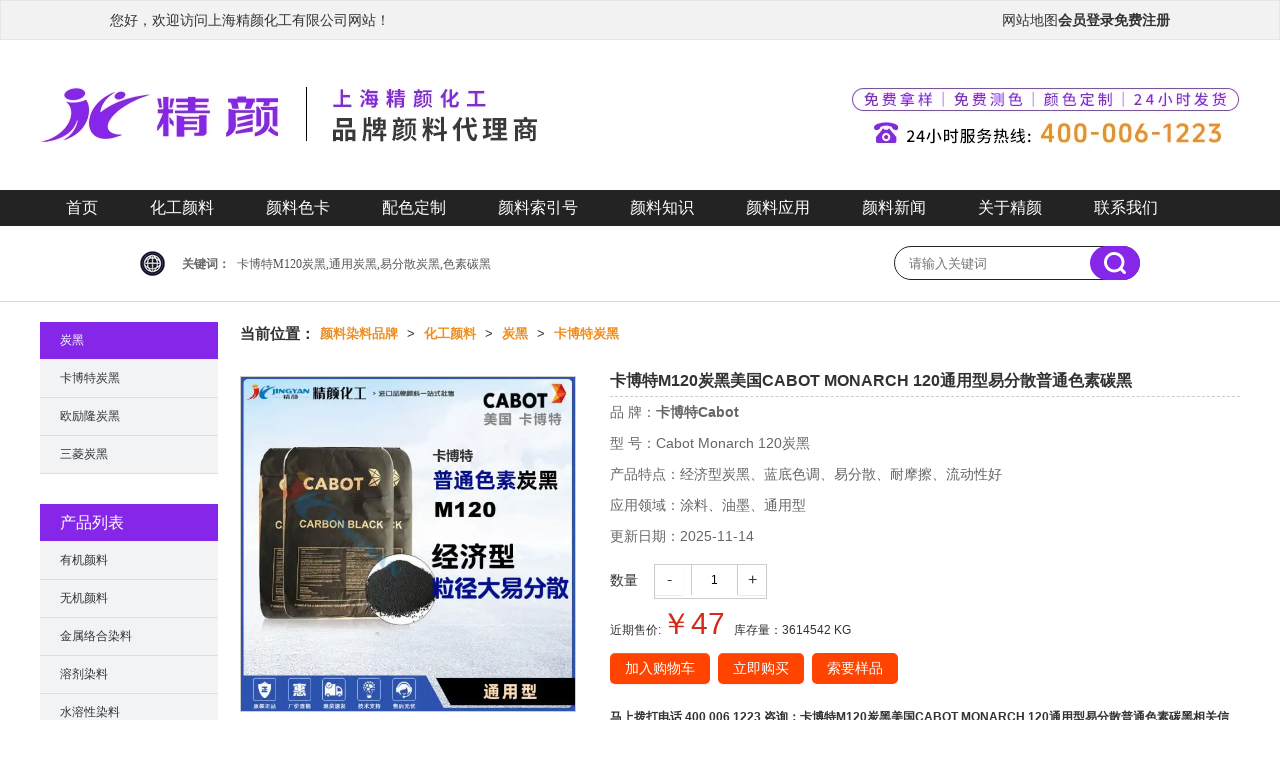

--- FILE ---
content_type: text/html
request_url: https://www.shzgf.com/m120.html
body_size: 15356
content:
<!DOCTYPE html>
<html lang="zh-CN">
<head>
	<meta charset="utf-8" />
    <title>卡博特M120炭黑美国CABOT MONARCH 120通用型易分散普通色素碳黑_精颜化工</title>
    <meta name="description" content="卡博特炭黑CABOT MONARCH 120是一种通用型的普通色素炭黑，提供蓝色的底色和普遍的应用范围。它是一种成本效益较高的炭黑颜料，黑度一般，但具有优良的耐磨性和易分散性，以及良好的粘度和流动性等优点，卡博特M120炭黑可以在大多数系统中应用，适用于卷筒纸胶印、冷固和凸版印刷油墨，也适用于不需要高黑度的一般工业涂料。" />
    <meta name="keywords" content="卡博特M120炭黑,通用炭黑,易分散炭黑,色素碳黑" />
	<meta name="applicable-device" content="pc">
	<meta name="mobile-agent" content="format=html5; url=https://m.shzgf.com/m120.html">
    <link rel="alternate" media="only screen and (max-width: 640px)"  href="https://m.shzgf.com/m120.html" />
	<link href="/favicon.ico" rel="shortcut icon" type="image/x-icon"/>
	<script type="text/javascript">
    document.addEventListener('DOMContentLoaded', function() {
        var userAgent = navigator.userAgent.toLowerCase();
        var isMobile = /iphone|ipod|android|windows phone|blackberry|webos/.test(userAgent);
        var isTablet = /ipad/.test(userAgent);
        if (isMobile && !isTablet) {
            window.location.href = "https://m.shzgf.com/m120.html";
        }
    });
    </script>
    <link href="/template/pc/skin/style/reset.css" rel="stylesheet" media="screen" type="text/css" />
<link href="/template/pc/skin/style/stylepc.css" rel="stylesheet" media="screen" type="text/css" />
<script type="text/javascript" src="/public/static/common/js/ey_global.js?v=v1.7.8"></script>
</head>
<body>
<heade>
<section class="header_div">
    <div id="header" id="_userlogin">
            <div id="hygl" class="auto960">
                <p id="qzbq"> 您好，欢迎访问上海精颜化工有限公司网站！</p>
                <p id="zcdl">
                    <a href="https://www.shzgf.com/sitemap.xml" target="_blank">网站地图</a>
												<a id="ey_infoid_v203205" rel="nofollow" href="/index.php?m=user&c=Users&a=login">会员中心</a>
						<script type="text/javascript">var tag_user_info_json = {"users_id":"e39b0c4a0981f10ba150e11836736856","username":"e38fc879ebf06426d7e9495a66dd2e98","nickname":"df751903c7c5c7cbd494f4598ef2fed1","is_mobile":"36844239d4332ff7d0ebcb58d0a2935c","mobile":"261c15783e5fc7cf84cef705a0a01094","is_email":"cd157eae0475cb83abc38792247df6cd","email":"65e907b8d4d14e163be0f9d0c55e70b2","users_money":"d034575e95af644c2f9fb423ef248a3f","frozen_money":"3125fbcd95d3ea021cef6ee206b758be","scores":"bb22295f4db5749e2f6590bafd390551","devote":"6e8d979c0cde85eb56618d9d21ed7a25","reg_time":"8f292693a138441a261ca900357338de","last_login":"da07effdfc2638222ee8877d381c2c09","last_ip":"72853e0c02fda9182660352b7fdca4dd","login_count":"e0b4e8f4b78504c62465bfe51353c0f8","head_pic":"f504c5fb190316a35954908336335c54","province":"215047316bd6592057a71bd7caeec22b","city":"91bc7a6ce58576a229738804f07061bc","district":"c58b6545e7fde5f7f086453b6ecbbbb6","level":"7f480b08ed29cbc31624e9c7a2d50982","open_level_time":"42567fa8c915263e1f5d9a81b35cd2ae","level_maturity_days":"0008f897bb94cbe3552e3cf429632cbf","discount":"11d757feff9102aeace5a70b8174ce34","total_amount":"c9af2c962467471584dd3982f29e540f","order_total_amount":"fd6856a2e1a29ba975e307d466a21b6d","is_activation":"55040fc7b90af4257996802f114fd3a2","register_place":"7335adf87320ebe26ee80756c255e90d","open_id":"9043e106289f1fe51f18bde3af364c30","thirdparty":"5e378b382c56d8e90b8453bc75bea17e","is_lock":"dc8bb58c541f06c3fc2cb265f972f779","admin_id":"71735064c0bb388197b90830477adee6","lang":"fc817b7e761a48c22c833e11b6a07cbb","is_del":"2901b93a3d60214283efb20d61a8eb64","unread_notice_num":"af2a35fc316640f10e703d9d7825f8a9","update_time":"43c3a740b1c9e8d1dee405cefa590ee8","users_notes":"51650f1637dda3e61d337e6e5d66c6eb","sex":"263db377571c57c187dd0f42f9a953f8","coin":"a2dd2c5c4539e04abc51b8ec72635db6","union_id":"3f04814c5475b954f07b5d0252e960d1","source":"80e07d388b8fd797b1cf620024012b90","level_id":"11bf201975dbc494c98fa2c216fa9f30","level_name":"1db2b7ff63232fe86ce7919558c50e83","level_value":"ea06387b44c4f98cbe806db3bc77a3a4","is_system":"02abcff94471a088a725b251bbe9a499","amount":"7531f7e41bd125ac307cf47d7d935364","down_count":"10a68abcf82e2bd1f40f9bce7a422727","discount_type":"b7f3fb1deccc8ab30b9d77405f1bf1d0","posts_count":"80d5c7f3fea685e2652289267519d859","ask_is_release":"0e3da046b1df2400290ce5881ae55a2b","ask_is_review":"d5e0733e4b3ef83dd52cfab6f5080800","upgrade_type":"d4845d26af5545f19610c679e2e05288","upgrade_order_money":"7d8abfa1c6b42aadbf4dbff17631d045","status":"e854debe0cfc9bb0cc9b0409c72028ad","add_time":"40b96ea5ea1f6cbe8eec057a82f42143","url":"10653b7cb85a5e7442f1e5dd026cd866","t_uniqid":"ey_infoid_v203205","id":"ey_infoid_v203205","root_dir":""};</script>
							<a rel="nofollow" href="/index.php?m=user&c=Users&a=login" id="ey_reg_vf955ba"  class="current">会员登录</a>
						<script type="text/javascript">var tag_user_reg_json = {"id":"ey_reg_vf955ba","txtid":"ey_3c800ac15e77ef7dc990dce20dd26882","txt":"","cartid":"ey_a211be01a257ca00e3b6dfb10a45644f","img":"off","url":"\/index.php?m=user&c=Users&a=reg","type":"reg","currentstyle":"","currentclass":"","afterhtml":"","root_dir":""};</script>
							<a rel="nofollow" href="/index.php?m=user&c=Users&a=reg" id="ey_reg_vec9376"  class="current">免费注册</a>
						<script type="text/javascript">var tag_user_reg_json = {"id":"ey_reg_vec9376","txtid":"ey_af916dc57f93daa75eb32520fe163365","txt":"","cartid":"ey_07893db576d93a050e56dfb62ac8f5f8","img":"off","url":"\/index.php?m=user&c=Users&a=reg","type":"reg","currentstyle":"","currentclass":"","afterhtml":"","root_dir":""};</script>
							<a rel="nofollow" href="/index.php?m=user&c=Users&a=logout" id="ey_logout_v76b8e4"  class="current">退出</a>
						<script type="text/javascript">var tag_user_logout_json = {"id":"ey_logout_v76b8e4","txtid":"ey_b08e40eac5433e5b2abb350bad28fcc5","txt":"","cartid":"ey_5f36e6f1af40d3787cd3224de2af7ff2","img":"off","url":"\/index.php?m=user&c=Users&a=logout","type":"logout","currentstyle":"","currentclass":"","afterhtml":"","root_dir":""};</script>
                </p>
            </div>
    </div>
</section>

<section class="headerlogo">
    <a href="https://www.shzgf.com/" title="进口颜料染料代理商-上海精颜化工"><picture>
  <source srcset="/template/pc/skin/images/jylogo.webp" type="image/webp">
  <img src="/template/pc/skin/images/jylogo.jpg" alt="上海精颜化工有限公司" >
</picture></a>
</section>
</heade>

<nav class="navdiv">
	<div id="nav2">
		<ul class="topnav2">
			<li><a href="https://www.shzgf.com" rel="nofollow" >首页</a></li>
			<li><a href='/list_1.html' target="_blank">化工颜料</a>			    <ul class="subnav2">
											<li>
							<a href="/youjiyanliao_1.html" target="_blank" >有机颜料</a>
															<ul class="subnav3">
																			<li>
											<a href="/dic_1.html" target="_blank" >DIC颜料</a>
																					</li>
																			<li>
											<a href="/ranbar_youji1.html" target="_blank" >润巴有机颜料</a>
																					</li>
																			<li>
											<a href="/basf_youji1.html" target="_blank" >巴斯夫颜料</a>
																							<ul class="subna4">
																											<li><a href="/basf_paliotol_1.html" target="_blank" >巴斯夫葩丽特颜料</a> </li>
																											<li><a href="/basf_cromophtal_1.html" target="_blank" >巴斯夫固美透颜料</a> </li>
																											<li><a href="/basf_irgalite_1.html" target="_blank" >巴斯夫艳佳丽颜料</a> </li>
																											<li><a href="/basf_irgazin_1.html" target="_blank" >巴斯夫艳佳鲜颜料</a> </li>
																											<li><a href="/basf_cinquasia_1.html" target="_blank" >巴斯夫鲜贵色颜料</a> </li>
																											<li><a href="/basf_heliogen_1.html" target="_blank" >巴斯夫海丽晶颜料</a> </li>
																											<li><a href="/basf_paliogen_1.html" target="_blank" >巴斯夫百丽晶颜料</a> </li>
																									</ul>
																					</li>
																			<li>
											<a href="/clariant_youji1.html" target="_blank" >科莱恩颜料</a>
																							<ul class="subna4">
																											<li><a href="/clariant_graphtol_1.html" target="_blank" >科莱恩Graphtol颜料</a> </li>
																											<li><a href="/clariant_hansa_1.html" target="_blank" >科莱恩Hansa颜料</a> </li>
																											<li><a href="/clariant_pvfast_1.html" target="_blank" >科莱恩PV Fast颜料</a> </li>
																											<li><a href="/clariant_hostaperm_1.html" target="_blank" >科莱恩Hostaperm颜料</a> </li>
																											<li><a href="/clariant_novoperm_1.html" target="_blank" >科莱恩Novoperm颜料</a> </li>
																											<li><a href="/clariant_permanent_1.html" target="_blank" >科莱恩Permanent颜料</a> </li>
																									</ul>
																					</li>
																			<li>
											<a href="/lsyl_1.html" target="_blank" >朗盛颜料</a>
																					</li>
																			<li>
											<a href="/gtm_youjiyanliao_1.html" target="_blank" >高透明有机颜料</a>
																					</li>
																	</ul>
													</li>
											<li>
							<a href="/wujiyanliao_1.html" target="_blank" >无机颜料</a>
															<ul class="subnav3">
																			<li>
											<a href="/yht_1.html" target="_blank" >氧化铁颜料</a>
																							<ul class="subna4">
																											<li><a href="/bayferrox_1.html" target="_blank" >拜耳乐氧化铁颜料</a> </li>
																											<li><a href="/yipin_1.html" target="_blank" >一品氧化铁</a> </li>
																											<li><a href="/sicotrans_1.html" target="_blank" >巴斯夫透明氧化铁颜料</a> </li>
																									</ul>
																					</li>
																			<li>
											<a href="/rbwjyl_1.html" target="_blank" >润巴无机颜料</a>
																					</li>
																			<li>
											<a href="/basf_wuji1.html" target="_blank" >巴斯夫无机颜料</a>
																							<ul class="subna4">
																											<li><a href="/sicomin_1.html" target="_blank" >巴斯夫钼铬酸铅颜料</a> </li>
																											<li><a href="/basf_sicopal_1.html" target="_blank" >巴斯夫钒酸铋颜料</a> </li>
																											<li><a href="/basf_sicotan_1.html" target="_blank" >巴斯夫铬镍钛黄</a> </li>
																											<li><a href="/paliotan_1.html" target="_blank" >巴斯夫复合无机颜料</a> </li>
																									</ul>
																					</li>
																			<li>
											<a href="/qunqing_1.html" target="_blank" >群青颜料</a>
																							<ul class="subna4">
																											<li><a href="/holliday_1.html" target="_blank" >好利得群青颜料</a> </li>
																											<li><a href="/nubiola_1.html" target="_blank" >纽碧莱/福禄群青颜料</a> </li>
																									</ul>
																					</li>
																	</ul>
													</li>
											<li>
							<a href="/jslhrl_1.html" target="_blank" >金属络合染料</a>
															<ul class="subnav3">
																			<li>
											<a href="/basf_orasol_1.html" target="_blank" >巴斯夫染料-金属络合染料</a>
																					</li>
																			<li>
											<a href="/rbjsrl_1.html" target="_blank" >润巴金属络合染料</a>
																					</li>
																			<li>
											<a href="/clariant_savinyl_1.html" target="_blank" >科莱恩染料-金属络合染料</a>
																					</li>
																	</ul>
													</li>
											<li>
							<a href="/rongjiranliao_1.html" target="_blank" >溶剂染料</a>
															<ul class="subnav3">
																			<li>
											<a href="/macrolex_1.html" target="_blank" >朗盛Macrolex染料</a>
																					</li>
																			<li>
											<a href="/lzrl_1.html" target="_blank" >润巴溶剂染料</a>
																					</li>
																			<li>
											<a href="/basf_oracet_1.html" target="_blank" >巴斯夫Oracet染料</a>
																					</li>
																			<li>
											<a href="/clariant_ranliao1.html" target="_blank" >科莱恩溶剂染料</a>
																							<ul class="subna4">
																											<li><a href="/polysynthren_1.html" target="_blank" >科莱恩Polysynthren染料</a> </li>
																											<li><a href="/clariant_solvaperm_1.html" target="_blank" >科莱恩Solvaperm染料</a> </li>
																									</ul>
																					</li>
																	</ul>
													</li>
											<li>
							<a href="/srxrl_1.html" target="_blank" >水溶性染料</a>
															<ul class="subnav3">
																			<li>
											<a href="/rbjxrl_1.html" target="_blank" >润巴碱性染料</a>
																					</li>
																			<li>
											<a href="/rbsxrl_1.html" target="_blank" >润巴酸性染料</a>
																					</li>
																			<li>
											<a href="/rbzjrl_1.html" target="_blank" >润巴直接染料</a>
																					</li>
																	</ul>
													</li>
											<li>
							<a href="/namiyanliao_1.html" target="_blank" >纳米颜料</a>
															<ul class="subnav3">
																			<li>
											<a href="/microlith_1.html" target="_blank" >巴斯夫Microlith纳米颜料</a>
																					</li>
																			<li>
											<a href="/rbyfsyl_1.html" target="_blank" >润巴Ranbar预分散颜料</a>
																					</li>
																	</ul>
													</li>
											<li>
							<a href="/tsyl_1.html" target="_blank" >特殊颜料</a>
															<ul class="subnav3">
																			<li>
											<a href="/gwyl_1.html" target="_blank" >感温变色颜料</a>
																					</li>
																			<li>
											<a href="/ggyl_1.html" target="_blank" >感光变色颜料</a>
																					</li>
																			<li>
											<a href="/gbsrl_1.html" target="_blank" >光变色染料</a>
																					</li>
																			<li>
											<a href="/xfast_1.html" target="_blank" >巴斯夫水溶颜料</a>
																					</li>
																			<li>
											<a href="/basf_paliocrom_1.html" target="_blank" >巴斯夫效果颜料</a>
																					</li>
																	</ul>
													</li>
											<li>
							<a href="/yingguangyanliao_1.html" target="_blank" >荧光颜料</a>
															<ul class="subnav3">
																			<li>
											<a href="/xucheng_1.html" target="_blank" >旭成荧光颜料</a>
																							<ul class="subna4">
																											<li><a href="/xcfll_1.html" target="_blank" >旭成FLL环保荧光颜料</a> </li>
																											<li><a href="/xcfb_1.html" target="_blank" >旭成FB涂料油墨荧光颜料</a> </li>
																											<li><a href="/xcfl_1.html" target="_blank" >旭成FL耐高温荧光颜料</a> </li>
																									</ul>
																					</li>
																			<li>
											<a href="/ranbar_1.html" target="_blank" >润巴荧光颜料</a>
																							<ul class="subna4">
																											<li><a href="/rbk_1.html" target="_blank" >塑胶荧光颜料</a> </li>
																											<li><a href="/zsygf_1.html" target="_blank" >注塑荧光粉</a> </li>
																											<li><a href="/rbzq_1.html" target="_blank" >耐高温荧光粉</a> </li>
																											<li><a href="/rbd_1.html" target="_blank" >涂料荧光颜料</a> </li>
																											<li><a href="/ygfwyl_1.html" target="_blank" >荧光防伪颜料</a> </li>
																									</ul>
																					</li>
																	</ul>
													</li>
											<li>
							<a href="/yingguangranliao_1.html" target="_blank" >荧光染料</a>
															<ul class="subnav3">
																			<li>
											<a href="/lanxess_macrolex_1.html" target="_blank" >朗盛荧光染料</a>
																					</li>
																			<li>
											<a href="/rbygrl_1.html" target="_blank" >润巴荧光染料</a>
																					</li>
																			<li>
											<a href="/clariant_hostasol_1.html" target="_blank" >科莱恩荧光染料</a>
																					</li>
																	</ul>
													</li>
											<li>
							<a href="/semuli_1.html" target="_blank" >色母粒</a>
															<ul class="subnav3">
																			<li>
											<a href="/caisemuli_1.html" target="_blank" >彩色母粒</a>
																					</li>
																			<li>
											<a href="/gongnengmuli_1.html" target="_blank" >功能母粒</a>
																					</li>
																			<li>
											<a href="/heisemuli_1.html" target="_blank" >黑色母粒</a>
																					</li>
																			<li>
											<a href="/baisemuli_1.html" target="_blank" >白色母粒</a>
																					</li>
																			<li>
											<a href="/tsgml_1.html" target="_blank" >碳酸钙母粒</a>
																					</li>
																	</ul>
													</li>
											<li>
							<a href="/sjsj_1.html" target="_blank" >色浆/色精</a>
															<ul class="subnav3">
																			<li>
											<a href="/rbsj_1.html" target="_blank" >润巴环保色精</a>
																					</li>
																			<li>
											<a href="/basfsj_1.html" target="_blank" >巴斯夫水性色浆</a>
																					</li>
																	</ul>
													</li>
											<li>
							<a href="/taibaifen_1.html" target="_blank" >钛白粉</a>
															<ul class="subnav3">
																			<li>
											<a href="/dupont_1.html" target="_blank" >科慕钛白粉</a>
																					</li>
																			<li>
											<a href="/huntsman_1.html" target="_blank" >亨斯迈钛白粉</a>
																					</li>
																			<li>
											<a href="/lomon_1.html" target="_blank" >龙蟒佰利联钛白粉</a>
																					</li>
																			<li>
											<a href="/annada_1.html" target="_blank" >安纳达钛白粉</a>
																					</li>
																	</ul>
													</li>
											<li>
							<a href="/lsbhx_1.html" target="_blank" >硫酸钡/硫化锌</a>
															<ul class="subnav3">
																			<li>
											<a href="/fntlsb_1.html" target="_blank" >泛能拓硫酸钡</a>
																					</li>
																	</ul>
													</li>
											<li>
							<a href="/tanhei_1.html" target="_blank" >炭黑</a>
															<ul class="subnav3">
																			<li>
											<a href="/cabot_1.html" target="_blank" >卡博特炭黑</a>
																					</li>
																			<li>
											<a href="/orion_1.html" target="_blank" >欧励隆炭黑</a>
																					</li>
																			<li>
											<a href="/mitsubishi_1.html" target="_blank" >三菱炭黑</a>
																					</li>
																	</ul>
													</li>
											<li>
							<a href="/zbj_1.html" target="_blank" >增白剂</a>
															<ul class="subnav3">
																			<li>
											<a href="/basf_tinopal_1.html" target="_blank" >巴斯夫荧光增白剂</a>
																					</li>
																			<li>
											<a href="/ranbar_zbj1.html" target="_blank" >润巴荧光增白剂</a>
																					</li>
																			<li>
											<a href="/ranbar_zlj1.html" target="_blank" >润巴增亮剂</a>
																					</li>
																	</ul>
													</li>
											<li>
							<a href="/huagongzhuji_1.html" target="_blank" >助剂</a>
															<ul class="subnav3">
																			<li>
											<a href="/basf_irganox_1.html" target="_blank" >抗氧剂</a>
																					</li>
																			<li>
											<a href="/basf_tinuvin_1.html" target="_blank" >光稳定剂</a>
																					</li>
																			<li>
											<a href="/basf_efka_1.html" target="_blank" >分散剂</a>
																					</li>
																			<li>
											<a href="/tinuvin_1.html" target="_blank" >紫外线吸收剂</a>
																					</li>
																			<li>
											<a href="/basf_gyfj_1.html" target="_blank" >光引发剂</a>
																					</li>
																			<li>
											<a href="/ksf_1.html" target="_blank" >扩散粉</a>
																					</li>
																			<li>
											<a href="/basf_lpj_1.html" target="_blank" >流平剂</a>
																					</li>
																			<li>
											<a href="/lafen_1.html" target="_blank" >蜡粉</a>
																					</li>
																			<li>
											<a href="/zuranji_1.html" target="_blank" >阻燃剂</a>
																					</li>
																			<li>
											<a href="/kcgxj_1.html" target="_blank" >抗冲改性剂</a>
																					</li>
																	</ul>
													</li>
									</ul>
			</li>
			
			<li><a href='/seka_1.html' target="_blank">颜料色卡</a>			    <ul class="subnav2">
											<li>
							<a href="/seka/yjsk_1.html" target="_blank" >有机颜料色卡</a>
															<ul class="subnav3">
																			<li>
											<a href="/seka/hcyjsk_1.html" target="_blank" >红色橙色有机颜料色卡</a>
																					</li>
																			<li>
											<a href="/seka/hsyjsk_1.html" target="_blank" >黄色有机颜料色卡</a>
																					</li>
																			<li>
											<a href="/seka/lzhyjsk_1.html" target="_blank" >绿蓝紫棕黑有机颜料色卡</a>
																					</li>
																	</ul>
													</li>
											<li>
							<a href="/seka/wjylsk_1.html" target="_blank" >无机颜料色卡</a>
													</li>
											<li>
							<a href="/seka/jsrlsk_1.html" target="_blank" >金属络合染料色卡</a>
															<ul class="subnav3">
																			<li>
											<a href="/seka/bajsrlsk_1.html" target="_blank" >巴斯夫金属络合染料色卡</a>
																					</li>
																			<li>
											<a href="/seka/rbjsrlsk_1.html" target="_blank" >润巴金属络合染料色卡</a>
																					</li>
																	</ul>
													</li>
											<li>
							<a href="/seka/rjrlsk_1.html" target="_blank" >溶剂染料色卡</a>
													</li>
											<li>
							<a href="/seka/nlrlsk_1.html" target="_blank" >尼龙加纤耐蒸煮颜料/染料色卡</a>
													</li>
											<li>
							<a href="/seka/ygylsk_1.html" target="_blank" >荧光颜料色卡</a>
													</li>
											<li>
							<a href="/seka/ggylsk_1.html" target="_blank" >感光变色颜料色卡</a>
													</li>
											<li>
							<a href="/ppsk_1.html" target="_blank" >品牌颜料色卡</a>
													</li>
											<li>
							<a href="/sedutu.html" target="_blank" >润巴颜料色度图</a>
													</li>
											<li>
							<a href="/seka/tlsk_1.html" target="_blank" >巴斯夫涂料颜料色卡</a>
													</li>
											<li>
							<a href="/seka/sjsk_1.html" target="_blank" >巴斯夫塑胶颜料色卡</a>
															<ul class="subnav3">
																			<li>
											<a href="/seka/sjyjsk_1.html" target="_blank" > 巴斯夫塑胶有机颜料色卡</a>
																					</li>
																			<li>
											<a href="/seka/sjwjsk_1.html" target="_blank" > 巴斯夫塑胶无机颜料色卡</a>
																					</li>
																	</ul>
													</li>
									</ul>
			</li>

			        		<li><a href="/peise/peise_1.html" target="_blank">配色定制</a>
            		<ul class="subnav2">
            		            		    <li><a href="/peise/sjps_1.html" target="_blank">塑胶配色</a></li>
            		            		    <li><a href="/peise/tlps_1.html" target="_blank">涂料配色</a></li>
            		            		</ul>
        		</li>
        	        		<li><a href="/ylzs/ylsyh_1.html" target="_blank">颜料索引号</a>
            		<ul class="subnav2">
            		            		    <li><a href="/ylzs/rlsyh_1.html" target="_blank">染料索引号</a></li>
            		            		</ul>
        		</li>
        	    		<li><a href="/ylzs/ylzs_1.html" target="_blank">颜料知识</a>
        		<ul class="subnav2">
        		        		    <li><a href="/ylzs/yjylzs_1.html" target="_blank">有机颜料知识</a></li>
        		        		    <li><a href="/ylzs/wjylzs_1.html" target="_blank">无机颜料知识</a></li>
        		        		    <li><a href="/ylzs/rlzsdq_1.html" target="_blank">染料知识</a></li>
        		        		    <li><a href="/ylzs/hgzjzs_1.html" target="_blank">化工助剂知识</a></li>
        		        		</ul>
    		</li>
		        		<li><a href="/news/ylyy_1.html" target="_blank">颜料应用</a>
        		<ul class="subnav2">
        		        		    <li><a href="/news/yjyl_1.html" target="_blank">有机颜料应用</a></li>
        		        		    <li><a href="/news/wjyl_1.html" target="_blank">无机颜料应用</a></li>
        		        		    <li><a href="/news/rlyy_1.html" target="_blank">金属络合染料应用</a></li>
        		        		    <li><a href="/news/tbf_1.html" target="_blank">钛白粉应用</a></li>
        		        		</ul>
    		</li>
		        		<li><a href="/news/news_1.html" target="_blank">颜料新闻</a>
        		<ul class="subnav2">
        		        		    <li><a href="/news/zhfc_1.html" target="_blank">展会风采</a></li>
        		        		</ul>
    		</li>
		    			<li><a href="/cn/about/index.html"  target="_blank" rel="nofollow">关于精颜</a>
				<ul class="subnav2">
										<li><a href="/cn/about/" target="_blank" rel="nofollow">公司简介</a></li>
										<li><a href="/cn/about/culture/" target="_blank" rel="nofollow">企业文化</a></li>
										<li><a href="/cn/about/xiaoshouwangluo/" target="_blank" rel="nofollow">优势愿景</a></li>
										<li><a href="/cn/about/xiangguanzizhi/" target="_blank" rel="nofollow">诚信资质</a></li>
										<li><a href="/cn/about/jingyanqiyuan/" target="_blank" rel="nofollow">起源与发展</a></li>
										<li><a href="/cn/about/feedback/index.html" target="_blank" rel="nofollow">投诉与建议</a></li>
										<li><a href='/cn/jobs/' target="_blank" rel="nofollow">人才招聘</a></li>
					<li><a href="https://profsmartform.xbongbong.com/userform.html?token=1a4ab056b9c39a4b81f49bba95611fb09&shareUserId=046561130129892079" target="_blank" rel="nofollow">色彩伙伴计划</a></li>
				</ul>
			</li>
			
			<li><a href='/cn/contact/'rel="nofollow" target="_blank">联系我们</a></li>
		</ul>
	</div>
</nav>

<section class="ban-ss">
	<div class="banan-t">
		<p>
			<b>关键词：</b>
			<a href="/cabot_1.html">卡博特M120炭黑,通用炭黑,易分散炭黑,色素碳黑</a>
		</p>
		<div class="banan-tr">
						<form class="sidebar-search" method="get" action="/index.php?m=home&c=Search&a=lists">
				<input class="inp01" type="text" name="keywords" placeholder="请输入关键词" />
				<input class="inp02" type="submit" value='' />
				<input type="hidden" name="diyfields" value="color,application">			<input type="hidden" name="m" value="home" /><input type="hidden" name="c" value="Search" /><input type="hidden" name="a" value="lists" /><input type="hidden" name="typeid" id="typeid" value="3,6,147,204,206,231" /><input type="hidden" name="method" value="1" /><input type="hidden" name="type" id="type" value="sonself" />			</form>
			        </div>
	</div>
</section>
<!-- /header -->
<div id="box">
    <div id="main_div">
        <div id="main_right">
            <div class="top_title2"><b>当前位置：</b>  <a href='/' class=''>颜料染料品牌</a> &gt; <a href='/list_1.html' class=''>化工颜料</a> &gt; <a href='/tanhei_1.html' class=''>炭黑</a> &gt; <a href='/cabot_1.html'>卡博特炭黑</a></div>
            <div class="c_1">
                <div class="proctect_read_img">
                    <div class="proctect_read_img_main">
                        <div class="left">
                            <picture>
							  <source srcset="https://www.shzgf.com/uploads/allimg/cabot/m120/1.webp" type="image/webp">
							  <img src="https://www.shzgf.com/uploads/allimg/cabot/m120/1.jpg" alt="卡博特M120炭黑美国CABOT MONARCH 120通用型易分散普通色素碳黑">
							</picture>
                        </div>
                        <div class="right">
                            <h1>卡博特M120炭黑美国CABOT MONARCH 120通用型易分散普通色素碳黑</h1>
                            <div class="info">
                                <div class="infoleft">
                                    <ul>
                                        <li><span>品    牌：</span><b>卡博特Cabot</b></li>
                                        <li><span>型    号：</span>Cabot Monarch 120炭黑</li>
                                        <li><span>产品特点：</span>经济型炭黑、蓝底色调、易分散、耐摩擦、流动性好</li>
                                        <li><span>应用领域：</span>涂料、油墨、通用型</li>
                                        <li><span>更新日期：</span>2025-11-14</li>
                                                                                <!--购物车组件start-->
                                        
                                        <!-- 规格 标签开始 -->
                                        <div class="ey-spec">
                                                                                    </div>
                                        <!-- 规格 标签结束 -->

                                        <!-- 数量操作 标签开始 -->
                                        <div class="ey-number">
                                            <label>数量</label>
                                            <div class="btn-input">
                                                <button class="ey-joinin"  onclick="CartUnifiedAlgorithm('-');" >-</button>
                                                <input type="text" class="layui-input"  name="buynum" value="1" id="quantity_1768530303" onkeyup="this.value=this.value.replace(/[^0-9\.]/g,'')" onafterpaste="this.value=this.value.replace(/[^0-9\.]/g,'')" onchange="CartUnifiedAlgorithm('change');" >
                                                <button class="ey-joinbuy"  onclick="CartUnifiedAlgorithm('+');" >+</button>
                                            </div>
                                        </div>
                                        <!-- 数量操作 标签结束 -->

                                        <!-- 价格 标签开始 -->
                                        <div>近期售价:<span class="ey-price">￥<span id='users_price'>47</span></span> &nbsp <span >库存量：<span id='stock_count'>3614542</span> KG</span></div>
                                        <!-- 价格 标签结束 -->
                                        <!-- 库存量 标签开始 -->

                                        <!-- 库存量 标签结束 -->

                                        <!-- 购买按钮 标签开始 -->
                                        <li class="ey-buyaction">
                                            <a class="ey-joinin" rel="nofollow" href="JavaScript:void(0);"  onclick="shop_add_cart();" >加入购物车</a>
                                            <a class="ey-joinbuy" rel="nofollow" href="JavaScript:void(0);"  onclick="BuyNow();" >立即购买</a>
                                            <a style="margin-left: 8px;" href="https://affim.baidu.com/unique_8026997/chat?siteId=19113114&userId=8026997&siteToken=82a7f4a4a402c54b112effa202c9dd9a&cp=https%3A%2F%2Fwww.shzgf.com%2F&cr=https%3A%2F%2Fwww.shzgf.com%2F&cw=https%3A%2F%2Fwww.shzgf.com%2F" target="_blank" rel="nofollow">索要样品</a>
                                        </li>
                                        <!-- 购买按钮 标签结束 -->
                                        <input type="hidden" id="ey_stock_v602291" value="3614542">
<input type="hidden" id="SelectValueIds" value="">
<script type="text/javascript">
    var fe912b5dac71082e12c1827a3107f9b = {"aid":961,"spec_title":"\u5361\u535a\u7279M120\u70ad\u9ed1\u7f8e\u56fdCABOT MONARCH 120\u901a\u7528\u578b\u6613\u5206\u6563\u666e\u901a\u8272\u7d20\u78b3\u9ed1","quantity":"quantity_1768530303","shop_add_cart_url":"\/index.php?m=user&c=Shop&a=shop_add_cart&_ajax=1","shop_buy_now_url":"\/index.php?m=user&c=Shop&a=shop_buy_now&_ajax=1","shop_cart_list_url":"\/index.php?m=user&c=Shop&a=shop_cart_list","SelectValueIds":"SelectValueIds","SpecTitle":"SpecTitle","SpecData":"","is_stock_show":1,"virtual_sales":0,"login_url":"\/index.php?m=user&c=Users&a=login","root_dir":"","currentstyle":"btn-danger","currentclass":"btn-danger","buyFormUrl":"\/index.php?m=user&c=Shop&a=fastSubmitOrder","OrderPayPolling":"\/index.php?m=user&c=PayApi&a=order_pay_polling&_ajax=1"};
</script>
<link rel='stylesheet' type='text/css' href='/public/static/common/css/shopcart.css?v=v1.7.8'>
<script language="javascript" type="text/javascript" src="/public/static/common/js/tag_sppurchase_v2.js?v=v1.7.8"></script>                                        <!--购物车组件end-->
                                    </ul>
                                </div>
                                <div class="inforigth">
                                    <ul class="cont" style="border: none;">
                                                                            </ul>
                                </div>
                            </div>

                            <div class="weight">
                                <strong>马上拨打电话 400 006 1223 咨询：<a href="https://www.shzgf.com/m120.html" >卡博特M120炭黑美国CABOT MONARCH 120通用型易分散普通色素碳黑</a>相关信息</strong>
                            </div>
                        </div>
                    </div>

                    <div class="shuxing">
                        <ul>
                            <li><span>别 名：</span>卡博特Monarch 120碳黑</li>
                                                        <li><span>炭黑种类：</span>普通色素炭黑</li>
                                                        <li><span>索引号：</span>颜料黑7/Pigment Black7</li>
                                                        <li><span>产地：</span>美国</li>
                                                        <li><span>工艺：</span>通用炭黑</li>
                                                        <li><span>色光：</span>蓝底色调</li>
                                                        <li><span>CAS号：</span>1333-86-4</li>
                                                        <li><span>包装规格：</span>15kg/包</li>
                                                    </ul>
                    </div>
                    <div class="share"></div>
                </div>

                <div class="artview">
                    <div id="artview_content">
                        <h2>
	卡博特Cabot Monarch 120易分散通用色素炭黑</h2>
<br />
<div>
	<strong>卡博特M120炭黑简介：</strong></div>
<div>
	品牌：卡博特Cabot</div>
<div>
	牌号：Monarch 120</div>
<div>
	CAS号：1333-86-4</div>
<div>
	颜料索引号：颜料黑7/Pigment Black7</div>
<div>
	色相：蓝底色相</div>
<div>
	形状：黑色粉末状</div>
<div>
	包装：15kg/包</div>
<div>
	特点：经济型普通色素炭黑，分散性好</div>
<div>
	应用推荐：涂料、油墨</div>
<br />
<div>
	<strong>卡博特120炭黑物理和化学性质：</strong>表中的数据是典型的测试值，仅用作参考<br />
	<table border="1" style="width:790px;">
		<tbody>
			<tr>
				<td>
					属性</td>
				<td>
					数值</td>
				<td>
					测试方式</td>
			</tr>
			<tr>
				<td>
					碘数（mg/g）</td>
				<td>
					30</td>
				<td>
					ASTM D-1510</td>
			</tr>
			<tr>
				<td>
					吸油值(cc/100g)</td>
				<td>
					70</td>
				<td>
					<div>
						ASTM D-2414</div>
				</td>
			</tr>
			<tr>
				<td>
					着色力(%)</td>
				<td>
					58</td>
				<td>
					ASTM D-3265</td>
			</tr>
			<tr>
				<td>
					325目残余物(PPM)</td>
				<td>
					＜200</td>
				<td>
					ASTM D-1514</td>
			</tr>
			<tr>
				<td>
					包装时的水分</td>
				<td>
					＜1.0</td>
				<td>
					ASTM D-1509</td>
			</tr>
		</tbody>
	</table>
</div>
<br />
<img alt="卡博特M120炭黑包装" src="https://www.shzgf.com/uploads/allimg/cabot/m120/m120.jpg" style="width: 865px; height: 484px;" /><br />
<br />
<div>
	<strong>卡博特M120炭黑特点：</strong><br />
	卡博特炭黑CABOT MONARCH 120是一种通用型的普通色素炭黑，提供蓝色的底色和普遍的应用范围。它是一种成本效益较高的炭黑颜料，黑度一般，但具有优良的耐磨性和易分散性，以及良好的粘度和流动性等优点，这种经济的炭黑颜料可以在大多数系统中应用，可实现更高的添加负载量。</div>
<br />
<div>
	卡博特MONARCH 120碳黑的分散性取决于所用的设备和配方，像大多数低色颜料黑一样，由于其相对较大的粒径，它具有易分散的特性。（在涂料和油墨行业使用炭黑，需要注意分散剂和分散工艺的选择，因为，如果得不到良好的分散，炭黑颜料的特性将不能得以良好的展现）</div>
<br />
<div>
	<img alt="卡博特炭黑在涂料中的应用" src="https://www.shzgf.com/uploads/allimg/cabot/1.jpg" style="width: 800px; height: 698px;" /></div>
<br />
<div>
	<strong>卡博特炭黑的颜色性能：</strong><br />
	在大多数涂料应用中，炭黑的主要功能是作为颜料。在纯黑色的涂料配方中，如果需要很黑的颜色，卡博特可推荐高色素的炭黑。在调色应用时，适当牌号的选择往往是根据配方和加工特性。</div>
<br />
<div>
	蓝相，在纯黑色和调色应用的一个重要特征，是由分散剂的选择，树脂和加工条件的相容性严重影响的。</div>
<br />
<div>
	<strong>卡博特炭黑使用介绍：</strong><br />
	<ol>
		<li>
			炭黑只有被分散好，才能提供越深的颜色。</li>
		<li>
			使用一个易分散的碳黑可以加强系统中的颜色性能，因为它需要相对低的分散能和低的分散剂添加量。</li>
		<li>
			越高色素的炭黑普遍具有越高的表面积。这种越高的表面积需要越高的分散能量、越高的<a href="https://www.shzgf.com/basf_efka_1.html">分散剂</a>添加量，和高的加工要求。</li>
	</ol>
</div>
<br />
<div>
	<img alt="CABOT碳黑在涂料中应用" src="https://www.shzgf.com/uploads/allimg/cabot/2.jpg" style="width: 800px; height: 533px;" /></div>
<br />
<div>
	<strong>卡博特炭黑M120应用：</strong><br />
	<ul>
		<li>
			<p>
				<strong>着色应用</strong><br />
				卡博特MONARCH 120特种炭黑具有普遍的着色和调色应用，分散性好。</p>
		</li>
		<li>
			<p>
				<strong>印刷油墨</strong><br />
				卡博特MONARCH 120易分散炭黑适用于卷筒纸胶印、冷固和凸版印刷油墨。</p>
		</li>
		<li>
			<p>
				<strong>一般工业涂料</strong><br />
				卡博特MONARCH 120普通色素炭黑也适用于不需要高黑度的一般工业涂料。</p>
		</li>
	</ul>
</div>
<br />
<div>
	<img alt="精颜4大核心服务" src="https://www.shzgf.com/uploads/allimg/141129/1.jpg" style="width: 100%;" /><br />
	<img alt="精颜服务优势与3大仓库展示" src="https://www.shzgf.com/uploads/allimg/141129/2.jpg" style="width: 100%;" /></div>                    </div>

                    <div class="tags_bott">
                        <dl class="tbox">
                            <dt><strong>热门颜料:</strong></dt>
                            <dd>
                                                                <a title="颜料红144耐高温蓝光红色偶氮缩合有机颜料Pigment Red 144" href="/ylzs/pr144.html" target="_blank">颜料红144</a>
                                                                <a title="溶剂蓝104（Solvent Blue 104）高性能蓝色溶剂染料的应用与特性解析" href="/ylzs/sb104.html" target="_blank">溶剂蓝104</a>
                                                                <a title="颜料蓝28（钴蓝）介绍：高性能蓝色无机颜料的特性、应用与生产工艺" href="/ylzs/pb28.html" target="_blank">颜料蓝28</a>
                                                                <a title="颜料绿36-酞菁绿-高性能黄光绿色有机颜料P.G.36" href="/ylzs/1733.html" target="_blank">颜料绿36</a>
                                                                <a title="溶剂蓝122 - 高性能蒽醌类红光蓝溶剂染料 - Solvent Blue 122" href="/ylzs/sb122.html" target="_blank">溶剂蓝122</a>
                                                                <a title="颜料绿7-酞菁绿-蓝光绿色有机颜料P.G.7" href="/ylzs/1728.html" target="_blank">颜料绿7</a>
                                                                <a title="颜料红48:2_艳蓝光红色单偶氮色淀有机颜料" href="/ylzs/1709.html" target="_blank">颜料红48:2</a>
                                                                <a title="颜料棕24（P.Br.24）耐高温无机颜料钛铬棕成分特性与应用解析" href="/ylzs/pbr24.html" target="_blank">颜料棕24</a>
                                                                <a title="溶剂蓝97号蓝染料（Solvent Blue 97）的结构式、性能与合成方法" href="/ylzs/sb97.html" target="_blank">溶剂蓝97</a>
                                                                <a title="颜料橙73（PO73）：高性能DPP有机颜料Pigment Orange 73" href="/ylzs/po73.html" target="_blank">颜料橙73</a>
                                                            </dd>
                        </dl>
                    </div>
                    <div>
                        上一篇：<a href="/m800.html" class="text-gray" title="上一篇：卡博特M800中色素炭黑Monarch 800工业建筑涂料用炭黑">卡博特M800中色素炭黑Monarch 800工业建筑涂料用炭黑</a>
                                                <br/>
                        下一篇：<a href="/elftex415.html" class="text-gray" title="下一篇：卡博特415炭黑CABOT ELFTEX415油墨用色素炭黑">卡博特415炭黑CABOT ELFTEX415油墨用色素炭黑</a>
                                            </div>
                    <div class="artview_bottom">【<a href='javascript:history.back(-1)' rel='nofollow'>返回上一页</a>】</div>
                </div>
            </div>
        </div>

        <div  id="main_left">
            <div class="left_list">
                <div class="left_list_top">
                    <a href="/tanhei_1.html" target="_blank">炭黑</a>
                </div>
                <ul>
                                        <li><a href='/cabot_1.html' target="_blank">卡博特炭黑</a></li>
                                        <li><a href='/orion_1.html' target="_blank">欧励隆炭黑</a></li>
                                        <li><a href='/mitsubishi_1.html' target="_blank">三菱炭黑</a></li>
                                    </ul>
            </div>
            		<div class="left_list_top"><span>产品列表</span></div>
		<div class="left_list">			
			<ul>
							<li><a href="/youjiyanliao_1.html"   target="_blank">有机颜料</a></li>
							<li><a href="/wujiyanliao_1.html"   target="_blank">无机颜料</a></li>
							<li><a href="/jslhrl_1.html"   target="_blank">金属络合染料</a></li>
							<li><a href="/rongjiranliao_1.html"   target="_blank">溶剂染料</a></li>
							<li><a href="/srxrl_1.html"   target="_blank">水溶性染料</a></li>
							<li><a href="/namiyanliao_1.html"   target="_blank">纳米颜料</a></li>
							<li><a href="/tsyl_1.html"   target="_blank">特殊颜料</a></li>
							<li><a href="/yingguangyanliao_1.html"   target="_blank">荧光颜料</a></li>
							<li><a href="/yingguangranliao_1.html"   target="_blank">荧光染料</a></li>
							<li><a href="/semuli_1.html"   target="_blank">色母粒</a></li>
							<li><a href="/sjsj_1.html"   target="_blank">色浆/色精</a></li>
							<li><a href="/taibaifen_1.html"   target="_blank">钛白粉</a></li>
							<li><a href="/lsbhx_1.html"   target="_blank">硫酸钡/硫化锌</a></li>
							<li><a href="/tanhei_1.html"   target="_blank">炭黑</a></li>
							<li><a href="/zbj_1.html"   target="_blank">增白剂</a></li>
							<li><a href="/huagongzhuji_1.html"   target="_blank">助剂</a></li>
						</ul>
		</div>
		
		
		

            <div id="left_contact">
	<p class="kehu">已超<b>10000</b>家客户与精颜合作</p>
	<div class="zjian">
		<p class="yzps">全球品牌颜料，一站式批售</p>
		<p class="dhma">400-006-1223</p>
		<p class="rexian">24小时热线<picture>
  <source srcset="/template/pc/skin/images/dhb.webp" type="image/webp">
  <img src="/template/pc/skin/images/dhb.jpg" alt="电话" loading="lazy">
</picture></p>
	</div>
	<p class="ljlx">
	<a href="https://affim.baidu.com/unique_8026997/chat?siteId=19113114&userId=8026997&siteToken=82a7f4a4a402c54b112effa202c9dd9a&cp=https%3A%2F%2Fwww.shzgf.com%2F&cr=https%3A%2F%2Fwww.shzgf.com%2F&cw=https%3A%2F%2Fwww.shzgf.com%2F" target="_blank" rel="nofollow">立即联系</a></p>
</div>
            <div class="left_list1">
                <div class="left_list_top">
                    <span>相关产品</span></div>
                <ul>
                                        <li><a title="卡博特1300高黑度炭黑BLACK PEARLS 1300高" href="/2491.html" target="_blank">卡博特1300高黑度炭黑BLACK PEARLS 1300高</a></li>
                                        <li><a title="卡博特M1300高色素炭黑CABOT MONARCH 130" href="/m1300.html" target="_blank">卡博特M1300高色素炭黑CABOT MONARCH 130</a></li>
                                        <li><a title="卡博特碳黑CABOT CSX863中色素炭黑" href="/csx863.html" target="_blank">卡博特碳黑CABOT CSX863中色素炭黑</a></li>
                                        <li><a title="卡博特碳黑660R美国卡博特CABOT REGAL 660R" href="/660r.html" target="_blank">卡博特碳黑660R美国卡博特CABOT REGAL 660R</a></li>
                                        <li><a title="卡博特BP5560炭黑美国CABOT BLACK PEARL" href="/bp5560.html" target="_blank">卡博特BP5560炭黑美国CABOT BLACK PEARL</a></li>
                                        <li><a title="卡博特250R碳黑CABOT REGAL 250R油墨用色素" href="/250r.html" target="_blank">卡博特250R碳黑CABOT REGAL 250R油墨用色素</a></li>
                                        <li><a title="卡博特865炭黑CABOT CSX865普通色素炭黑怎么样" href="/2487.html" target="_blank">卡博特865炭黑CABOT CSX865普通色素炭黑怎么样</a></li>
                                        <li><a title="卡博特1400特种炭黑MONARCH 1400涂料用高色素炭" href="/2488.html" target="_blank">卡博特1400特种炭黑MONARCH 1400涂料用高色素炭</a></li>
                                        <li><a title="卡博特4350炭黑CABOT BP4350高纯度食品接触用环" href="/bp4350.html" target="_blank">卡博特4350炭黑CABOT BP4350高纯度食品接触用环</a></li>
                                        <li><a title="卡博特99R碳黑美国CABOT REGAL 99R油墨碳黑" href="/99r.html" target="_blank">卡博特99R碳黑美国CABOT REGAL 99R油墨碳黑</a></li>
                                    </ul>
            </div>

            <div class="left_list1">
                <div class="left_list_top">
                    <span>最新文章</span></div>
                <ul class="newslist">
                                        <li><a title="无机颜料与有机颜料在纹绣中的应用影响｜颜料原材料解析" href="/ylzs/3443.html" target="_blank">无机颜料与有机颜料在纹绣中的应用影响｜颜料原材料解析</a></li>
                                        <li><a title="分散剂市场研究报告2026–2033｜规模、份额、结构与区域" href="/news/3442.html" target="_blank">分散剂市场研究报告2026–2033｜规模、份额、结构与区域</a></li>
                                        <li><a title="全球珠光颜料市场规模将于2033年达376.9亿美元，年复合" href="/news/3439.html" target="_blank">全球珠光颜料市场规模将于2033年达376.9亿美元，年复合</a></li>
                                        <li><a title="感温变色粉如何制造温度变色指甲油？揭秘温度变色美甲原理" href="/ylzs/3437.html" target="_blank">感温变色粉如何制造温度变色指甲油？揭秘温度变色美甲原理</a></li>
                                        <li><a title="荧光颜料能一直发光吗？揭秘荧光与夜光的本质区别" href="/ylzs/3436.html" target="_blank">荧光颜料能一直发光吗？揭秘荧光与夜光的本质区别</a></li>
                                        <li><a title="有机颜料市场分析报告（2025–2033）：规模、份额、趋势" href="/news/3431.html" target="_blank">有机颜料市场分析报告（2025–2033）：规模、份额、趋势</a></li>
                                        <li><a title="色母粒的含义及重要性｜色母粒在现代塑料制造中的应用解析" href="/ylzs/3430.html" target="_blank">色母粒的含义及重要性｜色母粒在现代塑料制造中的应用解析</a></li>
                                        <li><a title="热致变色颜料在陶瓷中的应用指南｜印刷工艺、涂层结构与注意事项" href="/ylzs/3427.html" target="_blank">热致变色颜料在陶瓷中的应用指南｜印刷工艺、涂层结构与注意事项</a></li>
                                        <li><a title="巴斯夫将其光学增白剂业务出售给Catexel" href="/news/3426.html" target="_blank">巴斯夫将其光学增白剂业务出售给Catexel</a></li>
                                        <li><a title="什么是预分散颜料？核心特点、优势与应用全解析" href="/ylzs/3423.html" target="_blank">什么是预分散颜料？核心特点、优势与应用全解析</a></li>
                                        <li><a title="全球氧化铁颜料市场预测（2026-2033）：规模、增长率及" href="/news/3421.html" target="_blank">全球氧化铁颜料市场预测（2026-2033）：规模、增长率及</a></li>
                                        <li><a title="巴斯夫南京启动高性能分散剂生产线 推进CFRP技术本地化与可" href="/news/3418.html" target="_blank">巴斯夫南京启动高性能分散剂生产线 推进CFRP技术本地化与可</a></li>
                                        <li><a title="DIC公布2025年第三季度财报：DIC颜料业务呈量降利升趋" href="/news/3409.html" target="_blank">DIC公布2025年第三季度财报：DIC颜料业务呈量降利升趋</a></li>
                                        <li><a title="热致变色颜料 | 热敏变色材料原理、类型与应用指南" href="/ylzs/3406.html" target="_blank">热致变色颜料 | 热敏变色材料原理、类型与应用指南</a></li>
                                        <li><a title="彩色颜料制造商协会CPMA成立100周年｜回顾全球颜料行业里" href="/news/3405.html" target="_blank">彩色颜料制造商协会CPMA成立100周年｜回顾全球颜料行业里</a></li>
                                        <li><a title="Sun Chemical钛阳化学扩大苝系颜料产能，强化高性能" href="/news/3400.html" target="_blank">Sun Chemical钛阳化学扩大苝系颜料产能，强化高性能</a></li>
                                        <li><a title="钛阳化学Sun Chemical &amp; DIC将在CH" href="/news/3398.html" target="_blank">钛阳化学Sun Chemical &amp; DIC将在CH</a></li>
                                        <li><a title="酸性金属络合物染料市场分析（2025-2034）：可持续化学" href="/news/3397.html" target="_blank">酸性金属络合物染料市场分析（2025-2034）：可持续化学</a></li>
                                        <li><a title="荧光颜料有毒吗？对人体有害吗？安全真相解析" href="/ylzs/3396.html" target="_blank">荧光颜料有毒吗？对人体有害吗？安全真相解析</a></li>
                                        <li><a title="全球着色剂市场展望：2024-2033年规模、趋势与驱动因素" href="/news/3390.html" target="_blank">全球着色剂市场展望：2024-2033年规模、趋势与驱动因素</a></li>
                                    </ul>
            </div>
            <div class="left_list2">
				<div class="left_list_top2">
					<span>热门颜料标签</span>
				</div>
    			                    <a href='/tags/254.html'>喹吖啶酮颜料</a>
                                    <a href='/tags/281.html'>苝红</a>
                                    <a href='/tags/269.html'>酞菁绿</a>
                                    <a href='/tags/409.html'>钒酸铋颜料</a>
                                    <a href='/tags/346.html'>喹酞酮颜料</a>
                                    <a href='/tags/403.html'>钛铬棕颜料</a>
                                    <a href='/tags/400.html'>耐酸群青蓝</a>
                                    <a href='/tags/517.html'>单偶氮颜料</a>
                                    <a href='/tags/456.html'>蒽醌染料</a>
                                    <a href='/tags/356.html'>DPP颜料</a>
                                    <a href='/tags/394.html'>钛镍黄颜料</a>
                                    <a href='/tags/384.html'>氧化铁黄</a>
                                    <a href='/tags/392.html'>群青蓝</a>
                                    <a href='/tags/559.html'>超细氧化铁颜料</a>
                                    <a href='/tags/459.html'>偶氮染料</a>
                                    <a href='/tags/546.html'>双偶氮颜料</a>
                                    <a href='/tags/289.html'>宝红颜料</a>
                                    <a href='/tags/383.html'>氧化铁红</a>
                                    <a href='/tags/547.html'>偶氮缩合颜料</a>
                                    <a href='/tags/427.html'>氧化铁黑</a>
                                    <a href='/tags/294.html'>苯并咪唑酮颜料</a>
                                    <a href='/tags/391.html'>群青紫</a>
                                    <a href='/tags/539.html'>氯化法钛白粉</a>
                                    <a href='/tags/275.html'>联苯胺黄</a>
                                    <a href='/tags/426.html'>氧化铁棕</a>
                                    <a href='/tags/343.html'>红外线反射颜料</a>
                                    <a href='/tags/448.html'>酞菁染料</a>
                                    <a href='/tags/543.html'>高色素炭黑</a>
                                    <a href='/tags/339.html'>蒽醌蓝</a>
                                    <a href='/tags/252.html'>酞菁蓝</a>
                                    <a href='/tags/545.html'>偶氮色淀颜料</a>
                                    <a href='/tags/537.html'>硫酸法钛白粉</a>
                			</div>
        </div>
    </div>
</div>
<div id="divform">
    <div class="close" onclick="closefrom()"><span>关闭</span></div>
    <div id="divembed"></div>
</div>
<footer class="bottom_div">
	<div class="bottom">
		<div class="bottom_1">
			<span class="bottom_tel">销售电话：400 006 1223 </span>
			<span class="bottom_email">E-mail：513801254@qq.com</span>
			<span class="bottom_icp"><a href="https://beian.miit.gov.cn" target="_blank" rel="nofollow noopener noreferrer" >备案号：沪ICP备12039726号-1</a></span>
			<span class="bottom_top"><a href="#" rel="nofollow">
				<picture>
                  <source srcset="/template/pc/skin/images/img4.webp" type="image/webp">
                  <img src="/template/pc/skin/images/img4.jpg" alt="置顶" loading="lazy">
                </picture></a></span>
			<div class="bottom_info">地址：江苏昆山绿地大道1555号1栋A座9F（中科创新广场）</div>
			<picture>
  <source srcset="https://www.shzgf.com/uploads/allimg/erweima/gzh.webp" type="image/webp">
  <img class="gzhewm" alt="精颜公众号" src="https://www.shzgf.com/uploads/allimg/erweima/gzh.jpg" loading="lazy">
</picture>
			<div class="copyright">Copyright © 2025 上海精颜化工有限公司 版权所有</div>
        </div>
		<div class="bottom_nav">
			<a href="https://www.shzgf.com/" rel="nofollow" >网站首页</a> |
							<a href="/youjiyanliao_1.html" title="有机颜料" target="_blank">有机颜料 | </a>
							<a href="/wujiyanliao_1.html" title="无机颜料" target="_blank">无机颜料 | </a>
							<a href="/jslhrl_1.html" title="金属络合染料" target="_blank">金属络合染料 | </a>
							<a href="/rongjiranliao_1.html" title="溶剂染料" target="_blank">溶剂染料 | </a>
							<a href="/srxrl_1.html" title="水溶性染料" target="_blank">水溶性染料 | </a>
							<a href="/namiyanliao_1.html" title="纳米颜料" target="_blank">纳米颜料 | </a>
							<a href="/tsyl_1.html" title="特殊颜料" target="_blank">特殊颜料 | </a>
							<a href="/yingguangyanliao_1.html" title="荧光颜料" target="_blank">荧光颜料 | </a>
							<a href="/yingguangranliao_1.html" title="荧光染料" target="_blank">荧光染料 | </a>
							<a href="/semuli_1.html" title="色母粒" target="_blank">色母粒 | </a>
							<a href="/sjsj_1.html" title="色浆/色精" target="_blank">色浆/色精 | </a>
							<a href="/taibaifen_1.html" title="钛白粉" target="_blank">钛白粉 | </a>
							<a href="/lsbhx_1.html" title="硫酸钡/硫化锌" target="_blank">硫酸钡/硫化锌 | </a>
							<a href="/tanhei_1.html" title="炭黑" target="_blank">炭黑 | </a>
							<a href="/zbj_1.html" title="增白剂" target="_blank">增白剂 | </a>
							<a href="/huagongzhuji_1.html" title="助剂" target="_blank">助剂 | </a>
			 
			
		</div>
	</div>
</footer>
<!--底部版权-->

<!-- 应用插件标签 start --> 
 <input type="hidden" name="diyfields" value=""> 
<!-- 应用插件标签 end -->

<script>
var _hmt = _hmt || [];
(function() {
  var hm = document.createElement("script");
  hm.src = "https://hm.baidu.com/hm.js?82a7f4a4a402c54b112effa202c9dd9a";
  var s = document.getElementsByTagName("script")[0]; 
  s.parentNode.insertBefore(hm, s);
})();
</script>

<!-- /footer -->
    <script language="javascript" type="text/javascript" src="/template/pc/skin/js/jquery-3.7.0.min.js"></script>
<script language="javascript" type="text/javascript" src="/template/pc/skin/js/layer-v3.2.0/layer/layer.js"></script>
<script language="javascript" type="text/javascript" src="/template/pc/skin/js/ch.js"></script>
<script language="javascript" type="text/javascript" src="/template/pc/skin/js/menu.js"></script>
<script type="text/javascript">var root_dir="";var ey_aid=961;</script>
<script language="javascript" type="text/javascript" src="/public/static/common/js/ey_footer.js?v=v1.7.8"></script>
</body>
</html>


--- FILE ---
content_type: text/css
request_url: https://www.shzgf.com/public/static/common/css/shopcart.css?v=v1.7.8
body_size: 833
content:
@charset "utf-8";
.ey-price {
	font-size: 30px;
	color: #d02b18;
}
.ey-number {
	padding: 12px 0px;
	font-size: 14px;
	position: relative;
}
.ey-number .btn-input {
	border: 1px solid #CCC;
	display: inline-block;
	vertical-align: middle;
	position: relative;
	font-size: 0px;
}
.ey-number .btn-input button {
	width: 28px;
	height: 30px;
	font-size: 16px;
	line-height: 30px;
	padding: 0;
	border: none;
	background-color: #fff;
	color: #333;
	outline: none;
}
.ey-number .btn-input input {
	font-size: 12px;
	height: 30px;
	padding: 0;
	display: inline-block;
	vertical-align: top;
	width: 45px;
	text-align: center;
	border: none;
	border-left: 1px solid #CCC;
	border-right: 1px solid #CCC;
	border-radius: 0;
	outline: none;
}
.ey-number label {
	margin-right: 12px;
}
.ey-buyaction {
	margin-top: 5px;
}
.ey-buyaction a {
	font-size: 14px;
	display: inline-block;
	padding: 8px 18px;
	cursor: pointer;
	text-align: center;
	vertical-align: middle;
}
.ey-buyaction a:hover {
	text-decoration: none
}
.ey-joinin {
	margin-right: 8px;
	color: #fff;
	background-color: #f96868;
	-webkit-box-shadow: inset 0 1px 0 rgba(255,255,255,.15), 0 1px 1px rgba(0,0,0,.075);
	box-shadow: inset 0 1px 0 rgba(255,255,255,.15), 0 1px 1px rgba(0,0,0,.075)
}
.ey-joinin:hover, .ey-joinin:focus {
	color: #fff;
	background-color: #f73737;
}
.ey-joinbuy {
	color: #fff;
	background-color: #f2a654;
	-webkit-box-shadow: inset 0 1px 0 rgba(255,255,255,.15), 0 1px 1px rgba(0,0,0,.075);
	box-shadow: inset 0 1px 0 rgba(255,255,255,.15), 0 1px 1px rgba(0,0,0,.075)
}
.ey-joinbuy:hover, .ey-joinbuy:focus {
	color: #fff;
	background-color: #ee8d25
}
.btn {
  display: inline-block;
  padding: 6px 12px;
  margin-bottom: 0;
  font-size: 14px;
  font-weight: normal;
  line-height: 1.42857143;
  text-align: center;
  white-space: nowrap;
  vertical-align: middle;
  -ms-touch-action: manipulation;
  touch-action: manipulation;
  cursor: pointer;
  -webkit-user-select: none;
  -moz-user-select: none;
  -ms-user-select: none;
  user-select: none;
  background-image: none;
  border: 1px solid transparent;
  border-radius: 4px;
}
/*首页产品规格选项样式覆盖*/
.btn-selected {
	background-color: transparent;
	color: #76838f;
	border-color: #e4eaec;
}
.btn-selected.btn-danger {
	color: #f96868;
	background-color: transparent;
	border-color: #f96868;
}
.btn-selected.btn-danger:hover {
	color: #f96868;
	background-color: transparent;
	border-color: #f96868;
}
.btn-selected:hover, .btn-selected:focus {
	color: #f96868;
	background-color: transparent;
	border-color: #f96868;
}
.coupon-list {
    display: inline-block;
}
.coupon-list span {
    display: inline-block;
    padding: 0 10px;
    margin-right: 10px;
    cursor: pointer;
    border: 1px solid #ff547b;
    height: 32px;
    line-height: 32px;
    color: #ff547b;
    font-size: 14px;
    box-sizing: border-box;
}

--- FILE ---
content_type: application/javascript
request_url: https://www.shzgf.com/public/static/common/js/tag_sppurchase_v2.js?v=v1.7.8
body_size: 5376
content:
/**
 * 引入layer弹窗
 * @type {Boolean}
 */
var ey_layer_1609663499 = false;
if (window.jQuery && !window.layer) {
    ey_layer_1609663499 = true;
}
if (ey_layer_1609663499) {
    document.write(unescape("%3Cscript src='"+fe912b5dac71082e12c1827a3107f9b.root_dir+"/public/plugins/layer-v3.1.0/layer.js' type='text/javascript'%3E%3C/script%3E"));
}

// 加入购物车
function shop_add_cart() {
    var JsonData    = fe912b5dac71082e12c1827a3107f9b;
    var QuantityObj = document.getElementById(JsonData.quantity);
    var SelectValueIds = document.getElementById(JsonData.SelectValueIds);
    var aid = JsonData.aid;
    var num = QuantityObj.value;
    var url = JsonData.shop_add_cart_url;
    var ajaxdata = 'aid='+aid+'&num='+num+'&spec_value_id='+SelectValueIds.value;

    // 库存数量
    var StockCountObj = document.getElementById('ey_stock_v602291').value;
    if (parseInt(StockCountObj) == 0) {
        if (!window.layer) {
            alert('商品已售罄！');
        } else {
            layer.alert('商品已售罄！', {icon: 5, title: false, closeBtn: false});
        }
        return false;
    } else if (parseInt(StockCountObj) < parseInt(num)) {
        if (!window.layer) {
            alert('商品库存不足！');
        } else {
            layer.alert('商品库存不足！', {icon: 5, title: false, closeBtn: false});
        }
        return false;
    }

    //创建异步对象
    var ajaxObj = new XMLHttpRequest();
    ajaxObj.open("post", url, true);
    ajaxObj.setRequestHeader("X-Requested-With","XMLHttpRequest");
    ajaxObj.setRequestHeader("Content-type","application/x-www-form-urlencoded");
    //发送请求
    ajaxObj.send(ajaxdata);

    ajaxObj.onreadystatechange = function () {
        // 这步为判断服务器是否正确响应
        if (ajaxObj.readyState == 4 && ajaxObj.status == 200) {
            var json = ajaxObj.responseText;  
            var res = JSON.parse(json);
            if ('1' == res.code) {
                // 是否要去购物车 
                shop_cart_list(JsonData.shop_cart_list_url);
            }else{
                if (-1 == res.data.code) {
                    if (!window.layer) {
                        confirm(res.msg);
                    } else {
                        layer.alert(res.msg, {icon: 5, title: false, closeBtn: false});
                    }
                }else{
                    // 去登陆
                    is_login(JsonData.login_url);
                }
            }
        } 
    };
}

/**
 * 获取url参数值的方法
 * @param  {[type]} name [description]
 * @return {[type]}      [description]
 */
function getUrlParam_v507428(name)
{
    var reg = new RegExp("(^|&)"+ name +"=([^&]*)(&|$)");
    var r = window.location.search.substr(1).match(reg);
    if (r!=null) return unescape(r[2]); return null;
}

// 表单提交
function submitForm_v507428(formname)
{
    $("form[name="+formname+"]").submit();
}

// 选择支付方式
function paySelect_v507428(formname)
{
    var JsonData    = fe912b5dac71082e12c1827a3107f9b;
    var QuantityObj = document.getElementById(JsonData.quantity);
    var SelectValueIds = document.getElementById(JsonData.SelectValueIds);

    var aid = JsonData.aid;
    var spec_value_id = SelectValueIds.value;
    var mini_id = getUrlParam_v507428('mini_id');
    if ($('select[name=mini_id]') && 0 < $('select[name=mini_id]').val()) {
        mini_id = $('select[name=mini_id]').val();
    }
    if (mini_id > 0) {
        mini_id = parseInt(mini_id);
    } else {
        mini_id = 0;
    }

    // 库存数量
    var StockCountObj = document.getElementById('ey_stock_v602291').value;
    if (parseInt(StockCountObj) == 0) {
        layer.alert('商品已售罄！', {icon: 5, title: false, closeBtn: false});
        return false;
    } else if (parseInt(StockCountObj) < parseInt(QuantityObj.value)) {
        layer.alert('商品库存不足！', {icon: 5, title: false, closeBtn: false});
        return false;
    }

    var formhtml = '';
    formhtml += '<form name="'+formname+'" action="'+JsonData.buyFormUrl+'" method="post" style="display: none;">';
    formhtml += '    <input type="hidden" name="aid_v507428" value="'+aid+'" />';
    formhtml += '    <input type="hidden" name="mini_id_v507428" value="'+mini_id+'" />';
    formhtml += '    <input type="hidden" name="spec_value_id_v507428" value="'+spec_value_id+'" />';
    formhtml += '    <input type="hidden" name="pay_code_v507428" value="alipay" />';
    formhtml += '</form>';
    $('body').append(formhtml);

    var content = '';
    content += '<style type="text/css">body .WeChatScanCode_v507428 .layui-layer-content{padding:0px;}</style>';
    content += '<div style="margin-top:20px;">';
    content += '<a href="javascript:void(0);" onclick="layer.closeAll();parent.submitForm_v507428(\''+formname+'\');" style="float: left;">';
    content += ' <img src="'+JsonData.root_dir+'/public/static/common/images/alipay.png" width="150" height="50" alt="支付宝支付" />';
    content += '</a>';
    content += '<a href="javascript:void(0);" onclick="layer.closeAll();parent.WeChatScanCode_v507428(\''+aid+'\',\''+mini_id+'\',\''+spec_value_id+'\',\'weipay\');" style="float: right;">';
    content += ' <img src="'+JsonData.root_dir+'/public/static/common/images/weipay.png" width="150" height="50" alt="微信支付" />';
    content += '</a>';
    content += '</div>';

    layer.open({
        type: 1,
        title: '选择支付方式',
        shadeClose: false,
        maxmin: false, //开启最大化最小化按钮
        skin: 'WeChatScanCode_v507428',
        area: ['320px', '150px'],
        content: content
    });
}

// 微信扫码支付
function WeChatScanCode_v507428(aid, mini_id, spec_value_id, pay_code)
{
    var formData = new FormData();
    formData.append('aid_v507428', aid);
    formData.append('mini_id_v507428', mini_id);
    formData.append('spec_value_id_v507428', spec_value_id);
    formData.append('pay_code_v507428', pay_code);

    weipay_v507428(formData);
}

// 微信扫码支付，用于PC端
function weipay_v507428(formData)
{
    formData.append('_ajax', 1);
    layer_loading('正在处理');
    $.ajax({
        url: fe912b5dac71082e12c1827a3107f9b.buyFormUrl,
        type: 'POST',
        data: formData,
        dataType: "json", //声明成功使用json数据类型回调
        //如果传递的是FormData数据类型，那么下来的三个参数是必须的，否则会报错
        cache: false,  //默认是true，但是一般不做缓存
        processData: false, //用于对data参数进行序列化处理，这里必须false；如果是true，就会将FormData转换为String类型
        contentType: false,  //一些文件上传http协议的关系，自行百度，如果上传的有文件，那么只能设置为false
        success: function(res){
            layer.closeAll();
            if (res.code == 1) {
                AlertPayImg_v507428(res.data);
            } else {
                layer.alert(res.msg, {icon:5, title: false, closeBtn: false});
            }
        },
        error: function(e){
            layer.closeAll();
            layer.alert(e.responseText, {icon:5, title: false, closeBtn: false});
        }
    });
}

var PayPolling_v507428;
// 装载显示扫码支付的二维码
function AlertPayImg_v507428(data) {
    var html = "<img src='"+data.url_qrcode+"' style='width: 250px; height: 250px;'><br/><span style='color: red; display: inline-block; width: 100%; text-align: center;'>正在支付中...请勿刷新</span>";
    layer.alert(html, {
        title: '微信扫码支付',
        btn: [],
        success: function() {
            PayPolling_v507428 = window.setInterval(function(){ OrderPayPolling_v507428(data); }, 2000);
        },
        cancel: function() {
            window.clearInterval(PayPolling_v507428);
        }
    });
}

// 订单轮询
function OrderPayPolling_v507428(data) {
    var pay_id = data.pay_id;
    var pay_mark = data.pay_mark;
    var unified_id = data.unified_id;
    var unified_number = data.unified_number;
    var transaction_type = data.transaction_type;
    if (!pay_id || !pay_mark || !unified_id || !unified_number || !transaction_type) {
        layer.msg('订单异常005，刷新重试', {time: 1500}, function(){
            window.location.reload();
        });
    }
    $.ajax({
        url: fe912b5dac71082e12c1827a3107f9b.OrderPayPolling,
        data: {
            pay_id: pay_id,
            pay_mark: pay_mark,
            unified_id: unified_id,
            unified_number: unified_number,
            transaction_type: transaction_type
        },
        type:'post',
        dataType:'json',
        success:function(res){
            if (1 == res.code) {
                if (res.data) {
                    layer_loading('正在处理');
                    window.clearInterval(PayPolling_v507428);
                    if (2 == transaction_type) {
                        if (!res.data.mobile && !res.data.email) {
                            layer.closeAll();
                            layer.msg(res.msg, {time: 1500}, function() {
                                window.location.href = res.url;
                            });
                        }
                        if (res.data.mobile) SendMobile(res.data.mobile);
                        if (res.data.email) SendEmail(res.data.email);
                    }
                    layer.closeAll();
                    layer.msg(res.msg, {time: 1500}, function() {
                        window.location.href = res.url;
                    });
                }
            } else {
                layer.alert(res.msg, {icon:5, title: false, closeBtn: false});
            }
        },
        error: function(e){
            layer.closeAll();
            layer.alert(e.responseText, {icon:5, title: false, closeBtn: false});
        }
    });
}

// 发送短信
function SendMobile(result) {
    if (result) {
        $.ajax({
            url: result.url,
            data: result.data,
            type:'post',
            dataType:'json'
        });
    }
}

// 发送邮件
function SendEmail(result) {
    if (result) {
        $.ajax({
            url: result.url,
            data: result.data,
            type:'post',
            dataType:'json'
        });
    }
}

// 立即购买
function BuyNow(aid){
    var JsonData    = fe912b5dac71082e12c1827a3107f9b;
    var QuantityObj = document.getElementById(JsonData.quantity);
    var SelectValueIds = document.getElementById(JsonData.SelectValueIds);

    var url = JsonData.shop_buy_now_url;
    var aid = JsonData.aid;
    var num = QuantityObj.value;
    var spec_value_id = SelectValueIds.value;
    var ajaxdata = 'aid='+aid+'&num='+num+'&spec_value_id='+spec_value_id;

    try {
        if (document.getElementsByName("mini_id")[0]) {
            var mini_id = getUrlParam_v507428('mini_id');
            if (0 < document.getElementsByName("mini_id")[0].value) {
                mini_id = document.getElementsByName("mini_id")[0].value;
            }
            if (mini_id > 0) {
                ajaxdata += '&mini_id='+parseInt(mini_id);
            }
        }
    }catch(err){}

    // 库存数量
    var StockCountObj = document.getElementById('ey_stock_v602291').value;
    if (parseInt(StockCountObj) == 0) {
        if (!window.layer) {
            alert('商品已售罄！');
        } else {
            layer.alert('商品已售罄！', {icon: 5, title: false, closeBtn: false});
        }
        return false;
    } else if (parseInt(StockCountObj) < parseInt(num)) {
        if (!window.layer) {
            alert('商品库存不足！');
        } else {
            layer.alert('商品库存不足！', {icon: 5, title: false, closeBtn: false});
        }
        return false;
    }

    //创建异步对象
    var ajaxObj = new XMLHttpRequest();
    ajaxObj.open("post", url, true);
    ajaxObj.setRequestHeader("X-Requested-With","XMLHttpRequest");
    ajaxObj.setRequestHeader("Content-type","application/x-www-form-urlencoded");
    //发送请求
    ajaxObj.send(ajaxdata);

    ajaxObj.onreadystatechange = function () {
        // 这步为判断服务器是否正确响应
        if (ajaxObj.readyState == 4 && ajaxObj.status == 200) {
            var json = ajaxObj.responseText;  
            var res  = JSON.parse(json);
            if ('1' == res.code) {
                // 去购买
                window.location.href = res.url;
            }else{
                if (-1 == res.data.code) {
                    if (!window.layer) {
                        confirm(res.msg);
                    } else {
                        layer.alert(res.msg, {icon: 5, title: false, closeBtn: false});
                    }
                }else{
                    // 去登陆
                    is_login(JsonData.login_url);
                }
            }
        } 
    };
}

// 数量加减处理
function CartUnifiedAlgorithm(symbol){
    // 数量
    var QuantityObj = document.getElementById(fe912b5dac71082e12c1827a3107f9b.quantity);
    // 库存数量
    var StockCountObj = document.getElementById('ey_stock_v602291');
    // 默认数量
    var quantity = '';
    if ('change' == symbol) {
        // 直接修改数量
        if ('1' > QuantityObj.value || '' == QuantityObj.value) {
            quantity = 1;
            // if (!window.layer) {
            //     alert('商品数量最少为1');
            // } else {
            //     layer.alert('商品数量最少为1', {icon: 5, title: false, closeBtn: false});
            // }
        }else{
            if (Number(QuantityObj.value) > Number(StockCountObj.value)) {
                quantity = Number(StockCountObj.value);
            }else{
                quantity = Number(QuantityObj.value);
            }
        }
    }else if ('+' == symbol) {
        // 加数量
        quantity = Number(QuantityObj.value) + 1;
    }else if ('-' == symbol && QuantityObj.value > '1') {
        // 减数量
        quantity = Number(QuantityObj.value) - 1;
    }else{
        quantity = 1;
        // 如果数量小于1则自动填充1
        // if (!window.layer) {
        //     alert('商品数量最少为1');
        // } else {
        //     layer.alert('商品数量最少为1', {icon: 5, title: false, closeBtn: false});
        // }
    }
    // 数量是否大于库存量
    if (StockCountObj.value < quantity) {
        if (!window.layer) {
            alert('这件产品库存仅为：'+StockCountObj.value);
        } else {
            layer.alert('这件产品库存仅为：'+StockCountObj.value, {icon: 5, title: false, closeBtn: false});
        }

        return false;
    }
    // 加载数量
    QuantityObj.value = quantity;

    // 计算总价
    if (1 <= quantity && document.getElementById('totol_price')) {
        if (document.getElementById('users_price')) {
            var users_price = document.getElementById('users_price').innerText;
        } else if (document.getElementById('sell_price')) {
            var users_price = document.getElementById('sell_price').innerText;
        } else if (document.getElementById('spec_price')) {
            var users_price = document.getElementById('spec_price').innerText;
        }
        users_price = Number(users_price) * Number(quantity);
        document.getElementById('totol_price').innerText = parseFloat(users_price.toFixed(2));
    }
}

// 去购车去
function shop_cart_list(url) {
    window.location.href = url;
    /*if (!window.layer) {
        var mymessage = confirm('加入购物车成功，前往购物车！');
        if (mymessage == true) window.location.href = url;
    } else {
        var confirms = layer.confirm('已加入购物车成功！', {
            title: false,
            btn: ['前往购物车']
        }, function (index) {
            layer.close(confirms);
            window.location.href = url;
        });
    }*/
}

// 去登陆
function is_login(url) {
    window.location.href = url;
    /*if (document.getElementById('ey_login_id_v665117')) {
        $('#ey_login_id_v665117').trigger('click');
    } else {
        if (!window.layer) {
            var mymessage = confirm('您还没未登录，请登录后购买！');
            if(mymessage == true){
                window.location.href = url;
            }
        } else {
            layer.alert('您还没未登录，请登录后购买！', {icon: 5, title: false}, function(){
                window.location.href = url;
            });
        }
    }*/
}

function sortNumber(a, b) { 
    return a - b 
}

function SpecSelect(spec_mark_id, spec_value_id, discount_price, spec_image) {
    var JsonData = fe912b5dac71082e12c1827a3107f9b;
    var currentstyle = JsonData.currentstyle;
    // 清除同一类下的所有选中参数class
    var ClassArray = document.getElementsByClassName("spec_mark_"+spec_mark_id);
    for (var i = 0; i < ClassArray.length; i++) {
        ClassArray[i].classList.remove(currentstyle);
    }

    // 当前点击的添加上class
    document.getElementsByClassName('spec_value_'+spec_value_id)[0].classList.add(currentstyle);

    // 获取所有选中的规格值ID
    var SelectValueIds = '';
    var danger = document.getElementsByClassName(currentstyle);
    for (var i = 0; i < danger.length; i++) {
        if (danger[i].dataset.spec_value_id) {
            SelectValueIds += danger[i].dataset.spec_value_id;
            SelectValueIds += '_';
        }
    }

    // 规格图片
    if (spec_image) $('#zoom1').find('img').prop('src', spec_image).show();

    SelectValueIds = SelectValueIds.substring(0, SelectValueIds.length-1);
    SelectValueIds = SelectValueIds.split('_');
    SelectValueIds = SelectValueIds.sort(sortNumber);
    SelectValueIds = SelectValueIds.join('_');

    // 解析json数据
    var SpecData = JSON.parse(JsonData.SpecData);

    // 更新价格及库存
    for(var i = 0; i < SpecData.length; i++){
        if (SelectValueIds == SpecData[i]['spec_value_id']) {
            document.getElementById('SelectValueIds').value  = SelectValueIds;
            if (discount_price) {
                if (document.getElementById('old_price')) {
                    var old_price   = Number(SpecData[i]['spec_price']);
                    document.getElementById('old_price').innerText   = parseFloat(old_price.toFixed(2));
                }
                var users_price = Number(SpecData[i]['spec_price']) * discount_price;
                if (document.getElementById('users_price')) {
                    document.getElementById('users_price').innerText = parseFloat(users_price.toFixed(2));
                }
                if (document.getElementById('totol_price')) {
                    document.getElementById('totol_price').innerText = parseFloat(users_price.toFixed(2));
                }
            }else{
                var users_price = Number(SpecData[i]['spec_price']);
                if (document.getElementById('users_price')) {
                    document.getElementById('users_price').innerText = parseFloat(users_price.toFixed(2));
                }
                if (document.getElementById('totol_price')) {
                    document.getElementById('totol_price').innerText = parseFloat(users_price.toFixed(2));
                }
            }
            if (document.getElementById('spec_price')) {
                document.getElementById('spec_price').innerText = parseFloat(users_price.toFixed(2));
            }
            if (document.getElementById('stock_count')) {
                document.getElementById('stock_count').innerText = SpecData[i]['spec_stock'];
            }
            if (document.getElementById('sales_num')) {
                document.getElementById('sales_num').innerText = SpecData[i]['spec_sales_num'];
            }
            if (document.getElementById('stock_code')) {
                document.getElementById('stock_code').innerText = SpecData[i]['stock_code'];
            }
            if (document.getElementById('ey_stock_v602291')) {
                document.getElementById('ey_stock_v602291').value = SpecData[i]['spec_stock'];
            }
            if (document.getElementById('crossed_price')) {
                document.getElementById('crossed_price').innerText = parseFloat(Number(SpecData[i]['spec_crossed_price']).toFixed(2));
            }
            // 更新价格和库存后，购买数量重置为 1
            document.getElementById(fe912b5dac71082e12c1827a3107f9b.quantity).value = 1;
        }
    }
}

--- FILE ---
content_type: application/javascript
request_url: https://www.shzgf.com/template/pc/skin/js/menu.js
body_size: 304
content:
 
 ;(function(a) {
    a.fn.hoverDelay = function(c, f, g, b) {
        var g = g || 200,
        b = b || 200,
        f = f || c;
        var e = [],
        d = [];
        return this.each(function(h) {
            a(this).mouseenter(function() {
                var i = this;
                clearTimeout(d[h]);
                e[h] = setTimeout(function() {
                    c.apply(i)
                },
                g)
            }).mouseleave(function() {
                var i = this;
                clearTimeout(e[h]);
                d[h] = setTimeout(function() {
                    f.apply(i)
                },
                b)
            })
        })
    }
})(jQuery);
$(function() {
$(".sidebar").hoverDelay(function() {
        $("#sidebar_box").show();
        $(".sidebar_top s").addClass("s_down");
		
		$(".sidebar_con").show();
		$(".sidebar_con").addClass("s_down");
    },
    function() {
        $("#sidebar_box").hide();
        $(".sidebar_top s").removeClass("s_down");
		
		$(".sidebar_con").hide();
		$(".sidebar_con").removeClass("s_down");
    });
    $(".sidebar_item dd").hoverDelay(function() {
        $(this).find("h3").addClass("sidebar_focus");
        $(this).find(".sidebar_popup").show(0);
    },
    function() {
        $(this).find("h3").removeClass("sidebar_focus");
        $(this).find(".sidebar_popup").hide(0);
    });
});

--- FILE ---
content_type: text/javascript; charset=utf-8
request_url: https://goutong.baidu.com/site/827/82a7f4a4a402c54b112effa202c9dd9a/b.js?siteId=19113114
body_size: 7065
content:
!function(){"use strict";!function(){var e={styleConfig:{"styleVersion":"1","inviteBox":{"btnBgColor":"#9861E6","startPage":1,"isShowText":1,"skinType":1,"buttonType":1,"autoInvite":1,"stayTime":6,"closeTime":20,"toChatTime":5,"inviteWinPos":0,"welcome":"欢迎来到本网站，请问有什么可以帮您？","autoChat":0,"btnBgColorType":0,"height":175,"skinIndex":0,"customerStyle":{"acceptFontColor":"#000000","backImg":"","acceptBgColor":"#fecb2e","inviteBackImg":"https://aff-im.bj.bcebos.com/r/image/invite-back-img.png","horizontalPosition":"left","confirmBtnText":"立即咨询","portraitPosition":"top","marginTop":0,"buttonPosition":"center","marginLeft":0},"maxInviteNum":1,"defaultStyle":1,"likeCrm":0,"skinName":"默认皮肤","autoHide":0,"reInvite":1,"sendButton":{"bgColor":"#bfecff","fontColor":"#1980df"},"inviteHeadImg":"https://aff-im.bj.bcebos.com/r/image/invite-head.png","license":"000","fontPosition":"center","width":400,"isCustomerStyle":0,"position":"middle","inviteInterval":30,"inviteWinType":0,"tradeId":0,"fontColor":"#333333"},"aiSupportQuestion":false,"webimConfig":{"isShowIntelWelLan":0,"skinIndex":0,"autoDuration":1,"customerColor":"#6696FF","themeType":0,"license":"000","isOpenAutoDirectCom":0,"generalRecommend":1,"isShowCloseBtn":1,"skinType":1,"width":452,"isOpenKeepCom":1,"autoPopupMsg":0,"position":"right-bottom","needVerifyCode":1,"height":471,"waitVisitStayTime":6,"searchTermRecommend":1},"noteBoard":{"btnBgColor":"#9861E6","skinIndex":9,"webim":{"webimOnline":1,"webimOffline":1},"displayCompany":1,"cpyInfo":"上海精颜化工有限公司\n欢迎咨询：400 006 1223","skinName":"商务客服","displayLxb":1,"formText":"感谢您的关注，当前客服人员不在线，请填写一下您的信息，我们会尽快和您联系。","skinType":1,"form":{"formOffline":1,"formOnlineAuto":0},"position":"left-bottom","itemsExt":[{"question":"邮箱","name":"item0","required":0,"isShow":1},{"question":"地址","name":"item1","required":0,"isShow":1}],"items":[{"name":"content","required":1,"isShow":1},{"name":"visitorName","required":0,"isShow":1},{"name":"visitorPhone","required":1,"isShow":1}],"cpyTel":"Tel：400 006 1223","needVerifyCode":1,"btnBgColorType":0,"board":{"boardOffline":1,"boardOnline":0}},"blackWhiteList":{"type":-1,"siteBlackWhiteList":[]},"isWebim":1,"pageId":0,"seekIcon":{"barrageIconColor":"#9861E6","iconHeight":98,"autoDuration":0,"barrageIssue":["你们有免费样品提供吗？","你们可以提供配色服务吗？","你们招代理商吗？"],"displayLxb":1,"cpyInfo":"","portraitPosition":"top","skinType":1,"isFixedPosition":1,"iconType":0,"pcGroupiconColor":"#6696FF","horizontalPosition":"left","needVerifyCode":1,"height":19,"customerStyle":{"backImg":"https://su.bcebos.com/v1/biz-crm-aff-im/biz-crm-aff-im/generic/system/style/images/40c014d52f674389bed279f26902f114.png?authorization=bce-auth-v1%2F0a3fcab923c6474ea5dc6cb9d1fd53b9%2F2025-10-24T06%3A49%3A21Z%2F-1%2F%2F6ba7abb12c85a4af565de9ee1436b53d1371124093555f0322b7225cb54819e9","iconHeight":125,"iconWidth":56,"rate":0.4489795918367347},"skinIndex":0,"iconWidth":44,"likeCrm":0,"skinName":"青春靓丽","groups":[{"groupName":"分组1","groupId":963511}],"barrageColor":1,"marginLeft":0,"autoConsult":1,"isOpenAutoDirectCom":0,"barrageSwitch":true,"isCustomerStyle":1,"width":30,"hotIssues":[{"question":"你们有免费样品提供吗？","answer":"精颜化工提供1300+型号的免费样品，专业客服为您解答所需产品性能及特点，根据客户产品需求推荐对应样品，轻松拿样！","id":"hotIssues:544798263"},{"question":"你们可以提供配色服务吗？","answer":"我司拥有经验丰富的专业配色师和专业检测仪器，可提供免费检测对色和配色优化服务，为您的产品着色提供最适合的解决方案！","id":"hotIssues:417024019"},{"question":"你们招代理商吗？","answer":"我们公司目前专注于与有实力的合作伙伴建立长期合作关系。如果您有兴趣成为我们的代理商，可以联系我们的业务部门。我们非常欢迎有经验并且符合我们合作标准的代理商加入我们，共同拓展市场。","id":"hotIssues:1507594645"}],"groupStyle":{"bgColor":"#ffffff","buttonColor":"#d6f3ff","fontColor":"#008edf"},"pcGroupiconType":0,"position":"right-center","barrageIconColorType":0,"groupWidth":94,"marginTop":0,"tradeId":0},"digitalHumanSetting":{"perid":"4146","gender":0,"demo":{"image":"https://aff-im.cdn.bcebos.com/onlineEnv/r/image/digitalman/digital-woman-demo-webim.png"},"headImage":"https://aff-im.cdn.bcebos.com/onlineEnv/r/image/digitalman/digital-woman-demo.jpg","name":"温柔姐姐","audition":"https://aff-im.cdn.bcebos.com/onlineEnv/r/audio/digitalman/woman.mp3","comment":"以亲切温柔的形象来接待访客，让用户感受到温暖和关怀；","data":{"welcome":{"gif":"https://aff-im.cdn.bcebos.com/onlineEnv/r/image/digitalman/digital-woman-welcome.gif"},"contact":{"gif":"https://aff-im.cdn.bcebos.com/onlineEnv/r/image/digitalman/digital-woman-contact.gif"},"warmLanguage":{"gif":""},"other":{"gif":""}}}},siteConfig:{"eid":"8026997","queuing":"<p>欢迎光临！您已经进入服务队列，请您稍候，马上为您转接您的在线咨询顾问。</p>","isOpenOfflineChat":1,"authToken":"bridge","isWebim":1,"imVersion":"im_server","platform":0,"isGray":"false","vstProto":1,"bcpAiAgentEnable":"0","webimConfig":{"isShowIntelWelLan":0,"skinIndex":0,"autoDuration":1,"customerColor":"#6696FF","themeType":0,"license":"000","isOpenAutoDirectCom":0,"generalRecommend":1,"isShowCloseBtn":1,"skinType":1,"width":452,"isOpenKeepCom":1,"autoPopupMsg":0,"position":"right-bottom","needVerifyCode":1,"height":471,"waitVisitStayTime":6,"searchTermRecommend":1},"isOpenRobot":0,"startTime":1768784308025,"authType":4,"prologue":"<p style=\"white-space: normal;\">欢迎您！我是公司的在线顾问，很高兴为您服务！<br/><br/></p><p style=\"white-space: normal;\"><span style=\"font-family: 微软雅黑;\">进口颜料代理，免费对色配色，免费索取样品</span></p><p style=\"white-space: normal;\"><br/></p><p style=\"white-space: normal;\">如果我临时不在，请拨打咨询热线：400 006 1223，欢迎您来电！</p>","isPreonline":0,"isOpenSmartReply":1,"isCsOnline":1,"siteToken":"82a7f4a4a402c54b112effa202c9dd9a","userId":"8026997","route":"1","csrfToken":"34763940746c4d628e433066b07d462d","ymgWhitelist":true,"likeVersion":"generic","newWebIm":1,"siteId":"19113114","online":"true","bid":"","webRoot":"https://affimvip.baidu.com/cps5/","isSmallFlow":0,"userCommonSwitch":{"isOpenTelCall":false,"isOpenCallDialog":false,"isOpenStateOfRead":true,"isOpenVisitorLeavingClue":true,"isOpenVoiceMsg":true,"isOpenVoiceCom":true}}};Object.freeze(e),window.affImConfig=e;var i=document.createElement("script"); i.src="https://aff-im.cdn.bcebos.com/onlineEnv/imsdk/1735891798/affim.js",i.setAttribute("charset","UTF-8");var o=document.getElementsByTagName("head")[0]||document.body;o.insertBefore(i,o.firstElement||null)}()}();